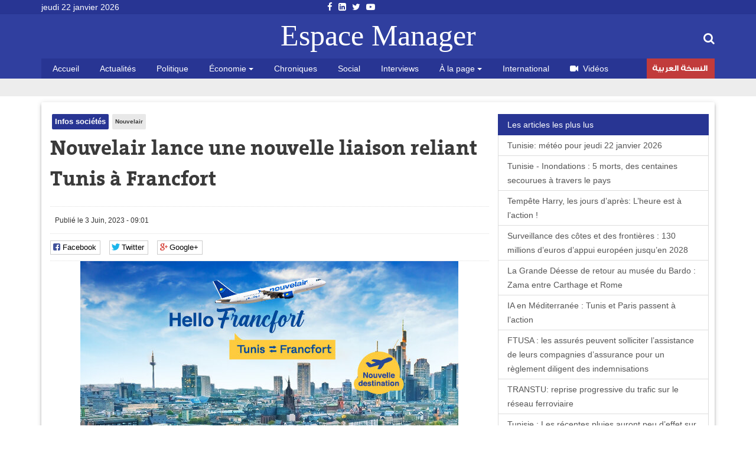

--- FILE ---
content_type: text/html; charset=utf-8
request_url: https://espacemanager.com/nouvelair-lance-une-nouvelle-liaison-reliant-tunis-francfort.html
body_size: 9536
content:
<!DOCTYPE html>
<html lang="fr" dir="ltr">
<head>
<title>Nouvelair lance une nouvelle liaison reliant Tunis à Francfort</title>
<meta http-equiv="Content-Type" content="text/html; charset=utf-8" />
<script src="https://www.google.com/recaptcha/api.js?hl=fr" async="async" defer="defer"></script>
<meta property="og:image" content="https://espacemanager.com/sites/default/files/vignette_cp_tunis_francfurt-fr_1.jpg" />
<link rel="shortcut icon" href="https://espacemanager.com/sites/all/themes/journal/favicon.ico" type="image/vnd.microsoft.icon" />
<meta name="description" content="La première compagnie aérienne Tunisienne privée Nouvelairr continue ses efforts pour renforcer son positionnement et répondre aux besoins de sa clientèle." />
<meta property="og:site_name" content="Espace Manager" />
<meta property="og:type" content="article" />
<meta property="og:url" content="https://espacemanager.com/nouvelair-lance-une-nouvelle-liaison-reliant-tunis-francfort.html" />
<meta property="og:title" content="Nouvelair lance une nouvelle liaison reliant Tunis à Francfort" />
<meta property="og:description" content="La première compagnie aérienne Tunisienne privée Nouvelairr continue ses efforts pour renforcer son positionnement et répondre aux besoins de sa clientèle." />
<meta name="twitter:card" content="summary" />
<meta name="twitter:url" content="https://espacemanager.com/nouvelair-lance-une-nouvelle-liaison-reliant-tunis-francfort.html" />
<meta name="twitter:title" content="Nouvelair lance une nouvelle liaison reliant Tunis à Francfort" />
<meta name="twitter:description" content="La première compagnie aérienne Tunisienne privée Nouvelairr continue ses efforts pour renforcer son positionnement et répondre aux besoins de sa clientèle." />
<meta property="fb:app_id" content="534386089917286" />
<meta property="article:publisher" content="https://www.facebook.com/espacemanager" />
<meta property="og:site_name" content="Espacemanager"/>
<meta property="og:type" content="article"> 
<meta name="viewport" content="width=device-width, initial-scale=1.0">

<style>
@import url("https://espacemanager.com/sites/all/modules/scald/modules/fields/mee/css/editor-global.css?t9a664");
</style>
<style>
@import url("https://espacemanager.com/sites/default/files/honeypot/honeypot.css?t9a664");
</style>
<link type="text/css" rel="stylesheet" href="https://maxcdn.bootstrapcdn.com/font-awesome/4.7.0/css/font-awesome.min.css" media="all" />
<style>
@import url("https://espacemanager.com/sites/all/themes/journal/css/social.css?t9a664");
</style>
<link type="text/css" rel="stylesheet" href="https://cdn.jsdelivr.net/bootstrap/3.3.7/css/bootstrap.min.css" media="all" />
<style>
@import url("https://espacemanager.com/sites/all/themes/journal/css/style.css?t9a664");
</style>
  <!-- HTML5 element support for IE6-8 -->
  <!--[if lt IE 9]>
    <script src="//html5shiv.googlecode.com/svn/trunk/html5.js"></script>
  <![endif]-->
<script src="//code.jquery.com/jquery-3.1.1.min.js"></script>
<script>window.jQuery || document.write("<script src='/sites/all/modules/contrib/jquery_update/replace/jquery/3.1/jquery.min.js'>\x3C/script>")</script>
<script src="https://espacemanager.com/misc/jquery-extend-3.4.0.js?v=3.1.1"></script>
<script src="https://espacemanager.com/misc/jquery-html-prefilter-3.5.0-backport.js?v=3.1.1"></script>
<script src="https://espacemanager.com/misc/jquery.once.js?v=1.2"></script>
<script>var googletag = googletag || {};
googletag.cmd = googletag.cmd || [];
googletag.slots = googletag.slots || {};</script>
<script src="https://www.googletagservices.com/tag/js/gpt.js"></script>
<script src="https://espacemanager.com/misc/drupal.js?t9a664"></script>
<script src="//code.jquery.com/ui/1.10.2/jquery-ui.min.js"></script>
<script>window.jQuery.ui || document.write("<script src='/sites/all/modules/contrib/jquery_update/replace/ui/ui/minified/jquery-ui.min.js'>\x3C/script>")</script>
<script src="https://espacemanager.com/misc/ui/jquery.ui.position-1.13.0-backport.js?v=1.10.2"></script>
<script>googletag.slots["leaderboard"] = googletag.defineSlot("/99361613/Leaderboard", [1000, 300], "dfp-ad-leaderboard")
  .addService(googletag.pubads());</script>
<script src="https://espacemanager.com/sites/all/modules/contrib/jquery_update/replace/ui/external/jquery.cookie.js?v=67fb34f6a866c40d0570"></script>
<script src="https://espacemanager.com/sites/all/modules/contrib/jquery_update/replace/jquery.form/4/jquery.form.min.js?v=4.2.1"></script>
<script>googletag.slots["halfage"] = googletag.defineSlot("/99361613/halfpage", [300, 600], "dfp-ad-halfage")
  .addService(googletag.pubads());</script>
<script>googletag.slots["square"] = googletag.defineSlot("/99361613/Square", [300, 250], "dfp-ad-square")
  .addService(googletag.pubads())
  .set("adsense_ad_types", "text_image");</script>
<script src="https://espacemanager.com/misc/ajax.js?v=7.91"></script>
<script src="https://cdn.jsdelivr.net/bootstrap/3.3.7/js/bootstrap.min.js"></script>
<script>googletag.cmd.push(function() {
  googletag.pubads().enableAsyncRendering();
  googletag.pubads().enableSingleRequest();
  googletag.pubads().collapseEmptyDivs();
});

googletag.enableServices();</script>
<script src="https://espacemanager.com/sites/default/files/languages/fr_afpITPL0DNjuH8sqNpjrwZxx2T81Q3ank2Kix5hHGZw.js?t9a664"></script>
<script src="https://espacemanager.com/sites/all/modules/scald/modules/providers/scald_image/scald_image.js?t9a664"></script>
<script src="https://espacemanager.com/sites/all/modules/contrib/captcha/captcha.js?t9a664"></script>
<script src="https://espacemanager.com/sites/all/modules/custom/devise/js/jquery.currency.js?t9a664"></script>
<script src="https://espacemanager.com/sites/all/modules/custom/devise/js/jquery.currency.localization.en_US.js?t9a664"></script>
<script>jQuery(document).ready(function(){
		  			    var popular = [
        "EUR", "USD", "RUB", "JPY", "GBP","TND",
    ];
		
		  jQuery("#currency-widget").currency({
	         // Popular currenices
        fromPopular: popular,
        // Popular currenices
        toPopular: popular,
			  copyright: false,
			   quantity: 1,
        // Currency exchange from
        from: "EUR",
        // Currency exchange to
        to: "TND",
        // The number of digits after the decimal point
        decimals: 4,
        // Disable loading image
        loadingImage: false,
			  
		  });
		  
		  
		  
		  });</script>
<script src="https://espacemanager.com/sites/all/modules/contrib/search_autocomplete/js/jquery.autocomplete.js?t9a664"></script>
<script src="https://espacemanager.com/misc/textarea.js?v=7.91"></script>
<script src="https://espacemanager.com/sites/all/themes/bootstrap/js/misc/_progress.js?v=7.91"></script>
<script src="https://espacemanager.com/sites/all/modules/contrib/ajax_comments/ajax_comments.js?t9a664"></script>
<script src="https://cdnjs.cloudflare.com/ajax/libs/jquery.lazyloadxt/1.0.5/jquery.lazyloadxt.min.js"></script>
<script src="https://cdnjs.cloudflare.com/ajax/libs/bootstrap-validator/0.4.5/js/bootstrapvalidator.min.js"></script>
<script src="https://espacemanager.com/sites/all/themes/journal/js/custom.js?t9a664"></script>
<script src="https://espacemanager.com/sites/all/themes/journal/js/social.js?t9a664"></script>
<script>jQuery.extend(Drupal.settings, {"basePath":"\/","pathPrefix":"","setHasJsCookie":0,"ajaxPageState":{"theme":"journal","theme_token":"75ngY-kr8Gc26310hvu66vtnAjx1dgK4gT3iPinWHc4","jquery_version":"3.1","js":{"sites\/all\/modules\/addthis\/addthis.js":1,"\/\/code.jquery.com\/jquery-3.1.1.min.js":1,"0":1,"misc\/jquery-extend-3.4.0.js":1,"misc\/jquery-html-prefilter-3.5.0-backport.js":1,"misc\/jquery.once.js":1,"1":1,"https:\/\/www.googletagservices.com\/tag\/js\/gpt.js":1,"misc\/drupal.js":1,"\/\/code.jquery.com\/ui\/1.10.2\/jquery-ui.min.js":1,"2":1,"misc\/ui\/jquery.ui.position-1.13.0-backport.js":1,"3":1,"sites\/all\/modules\/contrib\/jquery_update\/replace\/ui\/external\/jquery.cookie.js":1,"sites\/all\/modules\/contrib\/jquery_update\/replace\/jquery.form\/4\/jquery.form.min.js":1,"4":1,"5":1,"misc\/ajax.js":1,"https:\/\/cdn.jsdelivr.net\/bootstrap\/3.3.7\/js\/bootstrap.min.js":1,"6":1,"public:\/\/languages\/fr_afpITPL0DNjuH8sqNpjrwZxx2T81Q3ank2Kix5hHGZw.js":1,"sites\/all\/modules\/scald\/modules\/providers\/scald_image\/scald_image.js":1,"sites\/all\/modules\/contrib\/captcha\/captcha.js":1,"sites\/all\/modules\/custom\/devise\/js\/jquery.currency.js":1,"sites\/all\/modules\/custom\/devise\/js\/jquery.currency.localization.en_US.js":1,"7":1,"sites\/all\/modules\/contrib\/search_autocomplete\/js\/jquery.autocomplete.js":1,"misc\/textarea.js":1,"sites\/all\/themes\/bootstrap\/js\/misc\/_progress.js":1,"sites\/all\/modules\/contrib\/ajax_comments\/ajax_comments.js":1,"https:\/\/cdnjs.cloudflare.com\/ajax\/libs\/jquery.lazyloadxt\/1.0.5\/jquery.lazyloadxt.min.js":1,"https:\/\/cdnjs.cloudflare.com\/ajax\/libs\/bootstrap-validator\/0.4.5\/js\/bootstrapvalidator.min.js":1,"sites\/all\/themes\/journal\/js\/custom.js":1,"sites\/all\/themes\/journal\/js\/social.js":1},"css":{"sites\/all\/modules\/scald\/modules\/fields\/mee\/css\/editor-global.css":1,"public:\/\/honeypot\/honeypot.css":1,"https:\/\/maxcdn.bootstrapcdn.com\/font-awesome\/4.7.0\/css\/font-awesome.min.css":1,"sites\/all\/themes\/journal\/css\/social.css":1,"https:\/\/cdn.jsdelivr.net\/bootstrap\/3.3.7\/css\/bootstrap.min.css":1,"sites\/all\/themes\/journal\/css\/style.css":1}},"video_filter":{"url":{"ckeditor":"\/video_filter\/dashboard\/ckeditor"},"instructions_url":"\/video_filter\/instructions","modulepath":"sites\/all\/modules\/contrib\/video_filter"},"better_exposed_filters":{"views":{"popular":{"displays":{"populaires":{"filters":[]}}},"frontpage":{"displays":{"fil_actu":{"filters":[]},"block_tags":{"filters":[]},"block_related":{"filters":[]}}}}},"search_autocomplete":{"form3":{"selector":"#edit-search-block-form--2","minChars":"2","max_sug":"10","type":"internal","datas":"https:\/\/espacemanager.com\/search_autocomplete\/autocomplete\/3\/","fid":"3","theme":"minimal","auto_submit":"1","auto_redirect":"1"}},"urlIsAjaxTrusted":{"\/nouvelair-lance-une-nouvelle-liaison-reliant-tunis-francfort.html":true,"\/system\/ajax":true,"\/comment\/reply\/112858":true},"ajax":{"edit-ajax-comments-reply-form-112858-0-0":{"callback":"ajax_comments_submit_js","wrapper":"ajax-comments-reply-form-112858-0-0","method":"replaceWith","effect":"fade","event":"mousedown","keypress":true,"prevent":"click","url":"\/system\/ajax","submit":{"_triggering_element_name":"op","_triggering_element_value":"Enregistrer"}}},"bootstrap":{"anchorsFix":"0","anchorsSmoothScrolling":"0","formHasError":1,"popoverEnabled":1,"popoverOptions":{"animation":1,"html":0,"placement":"right","selector":"","trigger":"click","triggerAutoclose":1,"title":"","content":"","delay":0,"container":"body"},"tooltipEnabled":1,"tooltipOptions":{"animation":1,"html":0,"placement":"auto left","selector":"","trigger":"hover focus","delay":0,"container":"body"}}});</script>
<!-- Global site tag (gtag.js) - Google Analytics -->
<script async src="https://www.googletagmanager.com/gtag/js?id=UA-2748545-1"></script>
<script>
  window.dataLayer = window.dataLayer || [];
  function gtag(){dataLayer.push(arguments);}
  gtag('js', new Date());

  gtag('config', 'UA-2748545-1');
</script>

</head>
<body>
    <div id="page" class="full">
         <header id="header">
      <div class="middle2">
         <div class="row clear">
              <div class="region region-header">
    <section id="block-topheader-topheader" class="block block-topheader clearfix">
        <div class='col-md-3 today'>jeudi 22 janvier 2026</div><div class='col-md-3 social-top'><ul class="social-m"><li class="first leaf"><a href="https://fr-fr.facebook.com/espacemanager/"><i class="fa fa-facebook"></i></a></li>
<li class="leaf"><a href="https://#"><i class="fa fa-linkedin-square"></i></a></li>
<li class="leaf"><a href="https://twitter.com/espacemanager?lang=fr"><i class="fa fa-twitter"></i></a></li>
<li class="last leaf"><a href="https://www.youtube.com/channel/UCu6Tu_RlkABQ9kgDq-hVlQw"><i class="fa fa-youtube-play"></i></a></li>
</ul></div></section>  </div>
		
         </div>
      </div>
      <div class="navbar-inner">
         <div class="row clear mainnav">
                        <div class="logo">
               <a href="/">
                  Espace Manager
               </a>
            </div>
                          <div class="region region-search">
    <section id="moteur" class="troc-search navbar-collapse collapse">
        <form class="form-search content-search form-search content-search" action="/nouvelair-lance-une-nouvelle-liaison-reliant-tunis-francfort.html" method="post" id="search-block-form" accept-charset="UTF-8"><div><div class="search-box">
   
    <div class="input-append"><input title="Indiquer les termes à rechercher" placeholder="Mot clé, ex: loi de finances 2018, Youssef Chahed" class="form-control form-text" type="text" id="edit-search-block-form--2" name="search_block_form" value="" size="15" maxlength="128" /><span class="icon-magnifier search-icon"><i class="fa fa-search" aria-hidden="true"></i></span></div><div class="form-actions form-wrapper form-group" id="edit-actions--2"><button class="element-invisible btn btn-primary form-submit" type="submit" id="edit-submit" name="op" value="Rechercher">Rechercher</button>
</div><input type="hidden" name="form_build_id" value="form-NGrGpX-dcMNy0Eevza6AEaC9ET14B18wihzpG0k8jCw" />
<input type="hidden" name="form_id" value="search_block_form" />
</div>
</div></form></section>  </div>
                          <div class="region region-navigation">
    <nav id="menu" class="main-menu">
<ul class="sf-menu"><li class="first leaf"><a href="/" rel="nofollow" class="accueil">Accueil</a></li>
<li class="leaf"><a href="/actualites.html">Actualités</a></li>
<li class="leaf"><a href="/politique.html">Politique</a></li>
<li class="expanded dropdown"><a href="/economie" class="dropdown-toggle" data-toggle="dropdown">Économie <span class="caret"></span></a><ul class="dropdown-menu"><li class="first leaf"><a href="/finance.html">Finance</a></li>
<li class="leaf"><a href="/infos-societes.html">Infos sociétés</a></li>
<li class="leaf"><a href="/macro.html">Macro</a></li>
<li class="last leaf"><a href="/marketing.html">Marketing</a></li>
</ul></li>
<li class="leaf"><a href="/chroniques.html">Chroniques</a></li>
<li class="leaf"><a href="/social.html">Social</a></li>
<li class="leaf"><a href="/interviews.html">Interviews</a></li>
<li class="expanded dropdown"><a href="http://#" class="dropdown-toggle" data-toggle="dropdown">À la page <span class="caret"></span></a><ul class="dropdown-menu"><li class="first leaf"><a href="/auto.html">Auto</a></li>
<li class="leaf"><a href="/communiques.html">Communiqués</a></li>
<li class="leaf"><a href="/divers.html">Divers</a></li>
<li class="leaf"><a href="/high-tech.html">High Tech</a></li>
<li class="last leaf"><a href="/sport.html">Sport</a></li>
</ul></li>
<li class="leaf"><a href="/international.html">International</a></li>
<li class="leaf"><a href="/videos.html" id="fa fa-video-camera"><i class="fa fa-video-camera"></i>Vidéos</a></li>
<li class="last leaf arabe"><a href="https://ar.espacemanager.com/" target="_blank">النسخة العربية</a></li>
</ul></nav>

  </div>
         </div>
      </div>
   </header>
      <div class="clear">
        <div class="region region-leaderboard">
    <section id="block-dfp-leaderboard" class="block block-dfp clearfix">
        <div id="dfp-ad-leaderboard-wrapper" class="dfp-tag-wrapper">
<div  id="dfp-ad-leaderboard" class="dfp-tag-wrapper">
    <script type="text/javascript">
    googletag.cmd.push(function() {
      googletag.display("dfp-ad-leaderboard");
    });
  </script>
</div>
</div></section>  </div>
         </div>
   <div class="row clear">
            <div class="bannver">
         <div id="dfloatban">
                     </div>
      </div>
            <div class="page-content-articles mdl-shadow mdl-corner">
         <div class="row clearfix page-interne">
                                                    <div class="article_normal col-lg-9 col-md-9 col-sm-12 col-xs-12 no-padding">
   <article>
   
            <div class="">
      <ul class="tags">
	<li class="first-tag"><a href="/infos-societes.html">Infos sociétés</a></li>
			  <li><a href="/nouvelair.html">Nouvelair</a></li>
	</ul></div>
            <div class="">
         <h1 class="tt32">Nouvelair lance une nouvelle liaison reliant Tunis à Francfort</h1>
      </div>
      <div class="clear">
                  <div class="entry-meta">
            <span class="published"><i class="icon-time first-i"></i>Publié le 3 Juin, 2023 - 09:01 </span> 
         </div>
         <div class="meta">
            <div class="social-likes" data-url="https://espacemanager.com/nouvelair-lance-une-nouvelle-liaison-reliant-tunis-francfort.html" data-title="Nouvelair lance une nouvelle liaison reliant Tunis à Francfort">
               <div class="facebook" title="Share link on Facebook">Facebook</div>
               <div class="twitter" data-via="espacemanager" data-related="EM" title="Share link on Twitter">Twitter</div>
	       <div class="plusone" title="Share link on Google+">Google+</div>
            </div>
         </div>
                  <!--div class="pub160">
	    <ins data-revive-zoneid="3" data-revive-ct0="{clickurl_enc}" data-revive-id="4f8c45ad966af6bdb6bf40382fb16e60"></ins>
	    <script async src="//ads.espacemanager.com/www/delivery/asyncjs.php"></script>
         </div>-->
      </div>
      <div class="posts">
                                                                                 <center><img class="img-responsive" data-src="/sites/default/files/vignette_cp_tunis_francfurt-fr_1.jpg" alt="Nouvelair lance une nouvelle liaison reliant Tunis à Francfort" /></center>
                           <div class="field field-name-body field-type-text-with-summary field-label-hidden"><div class="field-items"><div class="field-item even"><p class="rtejustify"> La première compagnie aérienne Tunisienne privée Nouvelairr continue ses efforts pour renforcer son positionnement et répondre aux besoins de sa clientèle.</p>
<p>Dans ce cadre, la compagnie continue l'expansion de son réseau avec le lancement d’une nouvelle ligne reliant Tunis à Francfort.</p>
<p>Ainsi à compter du dimanche 10 septembre, Nouvelair desservira la ville allemande au départ de l’aéroport de Tunis - Carthage à raison de trois fréquences hebdomadaires tous les mercredis, vendredis et dimanches.</p>
<p>Cette nouvelle liaison directe vise à répondre à la demande croissante des voyageurs et à renforcer les liens économiques, culturels et touristiques entre les deux pays.</p>
<p>Il est à rappeler dans ce cadre que Nouvelair dessert Francfort également en partance de Monastir avec un rythme de trois dessertes hebdomadaires et en partance de Djerba à raison de trois dessertes par semaine aussi.</p>
<p>Par ailleurs, la compagnie dessert au total 9 villes sur l’Allemagne : Berlin, Hanover, Düsseldorf, Francfort, Stuttgart, Leipzig, Munich, Munster et Cologne.</p>
<p> </p>
</div></div></div><div class="view view-frontpage view-id-frontpage view-display-id-block_related view-dom-id-70bb60bba2bd5304dd8e524713884aab">
        
  
  
      <div class="view-content">
       <div class="list-group">
  <span class="list-group-item active">
   <i class="icon-paper-clip"></i> articles similaires 
  </span>
<a href="/les-happy-days-de-nouvelair-30-de-reduction-vers-lallemagne-et-la-suisse.html" class="list-group-item">Les Happy Days de nouvelair: 30 % de réduction vers l’Allemagne et la Suisse</a>
<a href="/nouvelair-poursuit-sa-promo-happy-days-et-fait-beneficier-ses-passagers-de-30-de-reduction.html" class="list-group-item">nouvelair poursuit sa promo « Happy Days » et fait bénéficier ses passagers de 30% de réduction </a>
<a href="/accusations-hatives-et-verite-en-attente-ce-que-revele-lincident-de-nice.html" class="list-group-item">Accusations hâtives et vérité en attente: Ce que révèle l’incident de Nice</a>
<a href="/nouvelair-lance-une-nouvelle-ligne-entre-tunis-et-jeddah.html" class="list-group-item">nouvelair lance une nouvelle ligne entre Tunis et Jeddah </a>
<a href="/janvier-magique-de-nouvelair-30-de-reduction-sur-tout-le-reseau.html" class="list-group-item">Janvier magique de nouvelair:  30% de réduction sur tout le réseau*</a>
</div>

 
    </div>
  
  
  
  
  
  
</div>         <div id="comments" class="blog-comment comment-wrapper comment-wrapper-nid-112858">
<h3 class="text-success">Votre commentaire</h3>
    <section class="col-md-7" id="comment-form-wrapper" class="well">
      <form class="comment-form ajax-comments-reply-form-112858-0-0 ajax-comments-form-add" id="ajax-comments-reply-form-112858-0-0" action="/comment/reply/112858" method="post" accept-charset="UTF-8"><div><div class="form-item form-item-name form-type-textfield form-group"> <label class="control-label" for="edit-name">Votre nom</label>
<input class="form-control form-text" type="text" id="edit-name" name="name" value="" size="30" maxlength="60" /></div><input type="hidden" name="form_build_id" value="form-v8Bjy3ugt0PTtVUj2d8k0pfw4LtT-FX6HgcBQWwURrA" />
<input type="hidden" name="form_id" value="comment_node_article_form" />
<input type="hidden" name="honeypot_time" value="1769110306|AKXjtLY2KAglbqfdJ5RGX0aqtai5QmA7p4pZ9lE3v-M" />
<div class="field-type-text field-name-field-adresse-mail field-widget-text-textfield form-wrapper form-group" id="edit-field-adresse-mail"><div id="field-adresse-mail-add-more-wrapper"><div class="form-item form-item-field-adresse-mail-und-0-value form-type-textfield form-group"> <label class="control-label" for="edit-field-adresse-mail-und-0-value">Adresse mail</label>
<input class="text-full form-control form-text" type="text" id="edit-field-adresse-mail-und-0-value" name="field_adresse_mail[und][0][value]" value="" size="60" maxlength="255" /></div></div></div><div class="form-item form-item-subject form-type-textfield form-group"> <label class="control-label" for="edit-subject">Objet</label>
<input class="form-control form-text" type="text" id="edit-subject" name="subject" value="" size="60" maxlength="64" /></div><div class="field-type-text-long field-name-comment-body field-widget-text-textarea form-wrapper form-group" id="edit-comment-body"><div id="comment-body-add-more-wrapper"><div class="form-item form-item-comment-body-und-0-value form-type-textarea form-group"> <label class="control-label" for="edit-comment-body-und-0-value">commentaire <span class="form-required" title="Ce champ est requis.">*</span></label>
<div class="form-textarea-wrapper resizable"><textarea class="text-full form-control form-textarea required" id="edit-comment-body-und-0-value" name="comment_body[und][0][value]" cols="60" rows="5"></textarea></div></div></div></div><div class="captcha"><input type="hidden" name="captcha_sid" value="128" />
<input type="hidden" name="captcha_token" value="1f11f4af48153f82b4c61b6ff521d12f" />
<input type="hidden" name="captcha_response" value="Google no captcha" />
<div class="g-recaptcha" data-sitekey="6LfFoCcTAAAAAA0RH2dh7gD_STa8fetlfd4kjTqy" data-theme="light" data-type="image"></div></div><div class="form-actions form-wrapper form-group" id="edit-actions"><button type="submit" id="edit-ajax-comments-reply-form-112858-0-0" name="op" value="Enregistrer" class="btn btn-success form-submit icon-before"><span class="icon glyphicon glyphicon-ok" aria-hidden="true"></span>
 Enregistrer</button>
</div><div class="url-textfield"><div class="form-item form-item-url form-type-textfield form-group"> <label class="control-label" for="edit-url">Leave this field blank</label>
<input autocomplete="off" class="form-control form-text" type="text" id="edit-url" name="url" value="" size="20" maxlength="128" /></div></div></div></form>    </section>
<section class="col-md-5"><div id="dfp-ad-halfage-wrapper" class="dfp-tag-wrapper">
<div  id="dfp-ad-halfage" class="dfp-tag-wrapper">
    <script type="text/javascript">
    googletag.cmd.push(function() {
      googletag.display("dfp-ad-halfage");
    });
  </script>
</div>
</div></section>
    <ul class="comments">
<div class="ajax-comment-wrapper ajax-comment-dummy-comment" style="display:none"><div class="form-item form-type-item form-group"></div></div></ul>
</div>      </div>
   </article>
</div>
            <div class="col-lg-3 col-md-3 col-sm-12 col-xs-12 sidebar">
		  <div class="region region-pave">
    <section id="block-dfp-square" class="block block-dfp clearfix">
        <div id="dfp-ad-square-wrapper" class="dfp-tag-wrapper">
<div  id="dfp-ad-square" class="dfp-tag-wrapper">
    <script type="text/javascript">
    googletag.cmd.push(function() {
      googletag.display("dfp-ad-square");
    });
  </script>
</div>
</div></section>  </div>
		  <div class="region region-most">
    <section id="block-views-popular-populaires" class="block block-views clearfix">
        <div class="view view-popular view-id-popular view-display-id-populaires view-dom-id-4b3833b85d18d28930f4ffa2a1164ce8">
        
  
  
      <div class="view-content">
      <div class="list-group">
	<span class="list-group-item active">
		<i class="icon-pushpin"></i> Les articles les plus lus
	</span>
			<a href="/tunisie-meteo-pour-jeudi-22-janvier-2026.html" class="list-group-item">Tunisie: météo pour jeudi 22 janvier 2026</a>
			<a href="/tunisie-inondations-5-morts-des-centaines-secourues-travers-le-pays.html" class="list-group-item">Tunisie - Inondations : 5 morts, des centaines secourues à travers le pays</a>
			<a href="/tempete-harry-les-jours-dapres-lheure-est-laction.html" class="list-group-item">Tempête Harry, les jours d’après: L’heure est à l’action !</a>
			<a href="/surveillance-des-cotes-et-des-frontieres-130-millions-deuros-dappui-europeen-jusquen-2028.html-0" class="list-group-item">Surveillance des côtes et des frontières : 130 millions d’euros d’appui européen jusqu’en 2028</a>
			<a href="/la-grande-deesse-de-retour-au-musee-du-bardo-zama-entre-carthage-et-rome.html" class="list-group-item">La Grande Déesse de retour au musée du Bardo : Zama entre Carthage et Rome</a>
			<a href="/ia-en-mediterranee-tunis-et-paris-passent-laction.html" class="list-group-item">IA en Méditerranée : Tunis et Paris passent à l’action</a>
			<a href="/ftusa-les-assures-peuvent-solliciter-lassistance-de-leurs-compagnies-dassurance-pour-un-reglement" class="list-group-item">FTUSA : les assurés peuvent solliciter l’assistance de leurs compagnies d’assurance pour un règlement diligent des indemnisations</a>
			<a href="/transtu-reprise-progressive-du-trafic-sur-le-reseau-ferroviaire.html" class="list-group-item">TRANSTU: reprise progressive du trafic sur le réseau ferroviaire</a>
			<a href="/tunisie-les-recentes-pluies-auront-peu-deffet-sur-le-niveau-des-barrages.html" class="list-group-item">Tunisie : Les récentes pluies auront peu d’effet sur le niveau des barrages</a>
	</div>    </div>
  
  
  
  
  
  
</div></section>  </div>
            </div>
         </div>
      </div>
   </div>
   <footer id="footer">
      <div class="footer-middle">
         <div class="row clearfix">
              <div class="region region-footer">
    <section class="col-lg-2 block-menu-menu-espace-manager">
      <h4>Espace Manager</h4>
      <ul><li class="first leaf"><a href="/qui-sommes-nous.html">Qui sommes-nous ?</a></li>
<li class="leaf"><a href="/">Recever notre newsletter</a></li>
<li class="leaf"><a href="/kitmedia">Publicité</a></li>
<li class="leaf"><a href="/">Contact</a></li>
<li class="last leaf"><a href="/">Index Actualités</a></li>
</ul></section>
<section class="col-lg-10 block-menu-menu-nos-rubriques">
      <h4>Nos rubriques</h4>
      <ul class="nos-rubriques"><li class="first leaf"><a href="/actualites.html">Actualité Tunisie</a></li>
<li class="leaf"><a href="/auto.html">Auto</a></li>
<li class="leaf"><a href="/chroniques.html">Chroniques</a></li>
<li class="leaf"><a href="/communiques.html">Communiqués</a></li>
<li class="leaf"><a href="/divers.html">Divers</a></li>
<li class="leaf"><a href="/finance.html">Finance</a></li>
<li class="leaf"><a href="/high-tech.html">High tech</a></li>
<li class="leaf"><a href="/macro.html">Macro</a></li>
<li class="last leaf"><a href="/sport.html">Sport</a></li>
</ul></section>
  </div>
         </div>
      </div>
      <div class="footer-last">
         <div class="row clearfix">
              <div class="region region-copyright">
    <section id="block-menu-menu-social-icons" class="block block-menu clearfix">
        <ul class="social-m"><li class="first leaf"><a href="https://fr-fr.facebook.com/espacemanager/"><i class="fa fa-facebook"></i></a></li>
<li class="leaf"><a href="https://#"><i class="fa fa-linkedin-square"></i></a></li>
<li class="leaf"><a href="https://twitter.com/espacemanager?lang=fr"><i class="fa fa-twitter"></i></a></li>
<li class="last leaf"><a href="https://www.youtube.com/channel/UCu6Tu_RlkABQ9kgDq-hVlQw"><i class="fa fa-youtube-play"></i></a></li>
</ul></section><section id="block-copyright-copyright" class="block block-copyright clearfix">
        © 2007- 2026 Espace Manager Tous les droits réservés | F5´it with <i class="glyphicon glyphicon-heart"></i></section>  </div>
         </div>
      </div>
   </footer>
</div>
  <script src="https://espacemanager.com/sites/all/modules/addthis/addthis.js?t9a664"></script>
</body>
</html>


--- FILE ---
content_type: text/html; charset=utf-8
request_url: https://www.google.com/recaptcha/api2/anchor?ar=1&k=6LfFoCcTAAAAAA0RH2dh7gD_STa8fetlfd4kjTqy&co=aHR0cHM6Ly9lc3BhY2VtYW5hZ2VyLmNvbTo0NDM.&hl=fr&type=image&v=PoyoqOPhxBO7pBk68S4YbpHZ&theme=light&size=normal&anchor-ms=20000&execute-ms=30000&cb=65pse94avifu
body_size: 49285
content:
<!DOCTYPE HTML><html dir="ltr" lang="fr"><head><meta http-equiv="Content-Type" content="text/html; charset=UTF-8">
<meta http-equiv="X-UA-Compatible" content="IE=edge">
<title>reCAPTCHA</title>
<style type="text/css">
/* cyrillic-ext */
@font-face {
  font-family: 'Roboto';
  font-style: normal;
  font-weight: 400;
  font-stretch: 100%;
  src: url(//fonts.gstatic.com/s/roboto/v48/KFO7CnqEu92Fr1ME7kSn66aGLdTylUAMa3GUBHMdazTgWw.woff2) format('woff2');
  unicode-range: U+0460-052F, U+1C80-1C8A, U+20B4, U+2DE0-2DFF, U+A640-A69F, U+FE2E-FE2F;
}
/* cyrillic */
@font-face {
  font-family: 'Roboto';
  font-style: normal;
  font-weight: 400;
  font-stretch: 100%;
  src: url(//fonts.gstatic.com/s/roboto/v48/KFO7CnqEu92Fr1ME7kSn66aGLdTylUAMa3iUBHMdazTgWw.woff2) format('woff2');
  unicode-range: U+0301, U+0400-045F, U+0490-0491, U+04B0-04B1, U+2116;
}
/* greek-ext */
@font-face {
  font-family: 'Roboto';
  font-style: normal;
  font-weight: 400;
  font-stretch: 100%;
  src: url(//fonts.gstatic.com/s/roboto/v48/KFO7CnqEu92Fr1ME7kSn66aGLdTylUAMa3CUBHMdazTgWw.woff2) format('woff2');
  unicode-range: U+1F00-1FFF;
}
/* greek */
@font-face {
  font-family: 'Roboto';
  font-style: normal;
  font-weight: 400;
  font-stretch: 100%;
  src: url(//fonts.gstatic.com/s/roboto/v48/KFO7CnqEu92Fr1ME7kSn66aGLdTylUAMa3-UBHMdazTgWw.woff2) format('woff2');
  unicode-range: U+0370-0377, U+037A-037F, U+0384-038A, U+038C, U+038E-03A1, U+03A3-03FF;
}
/* math */
@font-face {
  font-family: 'Roboto';
  font-style: normal;
  font-weight: 400;
  font-stretch: 100%;
  src: url(//fonts.gstatic.com/s/roboto/v48/KFO7CnqEu92Fr1ME7kSn66aGLdTylUAMawCUBHMdazTgWw.woff2) format('woff2');
  unicode-range: U+0302-0303, U+0305, U+0307-0308, U+0310, U+0312, U+0315, U+031A, U+0326-0327, U+032C, U+032F-0330, U+0332-0333, U+0338, U+033A, U+0346, U+034D, U+0391-03A1, U+03A3-03A9, U+03B1-03C9, U+03D1, U+03D5-03D6, U+03F0-03F1, U+03F4-03F5, U+2016-2017, U+2034-2038, U+203C, U+2040, U+2043, U+2047, U+2050, U+2057, U+205F, U+2070-2071, U+2074-208E, U+2090-209C, U+20D0-20DC, U+20E1, U+20E5-20EF, U+2100-2112, U+2114-2115, U+2117-2121, U+2123-214F, U+2190, U+2192, U+2194-21AE, U+21B0-21E5, U+21F1-21F2, U+21F4-2211, U+2213-2214, U+2216-22FF, U+2308-230B, U+2310, U+2319, U+231C-2321, U+2336-237A, U+237C, U+2395, U+239B-23B7, U+23D0, U+23DC-23E1, U+2474-2475, U+25AF, U+25B3, U+25B7, U+25BD, U+25C1, U+25CA, U+25CC, U+25FB, U+266D-266F, U+27C0-27FF, U+2900-2AFF, U+2B0E-2B11, U+2B30-2B4C, U+2BFE, U+3030, U+FF5B, U+FF5D, U+1D400-1D7FF, U+1EE00-1EEFF;
}
/* symbols */
@font-face {
  font-family: 'Roboto';
  font-style: normal;
  font-weight: 400;
  font-stretch: 100%;
  src: url(//fonts.gstatic.com/s/roboto/v48/KFO7CnqEu92Fr1ME7kSn66aGLdTylUAMaxKUBHMdazTgWw.woff2) format('woff2');
  unicode-range: U+0001-000C, U+000E-001F, U+007F-009F, U+20DD-20E0, U+20E2-20E4, U+2150-218F, U+2190, U+2192, U+2194-2199, U+21AF, U+21E6-21F0, U+21F3, U+2218-2219, U+2299, U+22C4-22C6, U+2300-243F, U+2440-244A, U+2460-24FF, U+25A0-27BF, U+2800-28FF, U+2921-2922, U+2981, U+29BF, U+29EB, U+2B00-2BFF, U+4DC0-4DFF, U+FFF9-FFFB, U+10140-1018E, U+10190-1019C, U+101A0, U+101D0-101FD, U+102E0-102FB, U+10E60-10E7E, U+1D2C0-1D2D3, U+1D2E0-1D37F, U+1F000-1F0FF, U+1F100-1F1AD, U+1F1E6-1F1FF, U+1F30D-1F30F, U+1F315, U+1F31C, U+1F31E, U+1F320-1F32C, U+1F336, U+1F378, U+1F37D, U+1F382, U+1F393-1F39F, U+1F3A7-1F3A8, U+1F3AC-1F3AF, U+1F3C2, U+1F3C4-1F3C6, U+1F3CA-1F3CE, U+1F3D4-1F3E0, U+1F3ED, U+1F3F1-1F3F3, U+1F3F5-1F3F7, U+1F408, U+1F415, U+1F41F, U+1F426, U+1F43F, U+1F441-1F442, U+1F444, U+1F446-1F449, U+1F44C-1F44E, U+1F453, U+1F46A, U+1F47D, U+1F4A3, U+1F4B0, U+1F4B3, U+1F4B9, U+1F4BB, U+1F4BF, U+1F4C8-1F4CB, U+1F4D6, U+1F4DA, U+1F4DF, U+1F4E3-1F4E6, U+1F4EA-1F4ED, U+1F4F7, U+1F4F9-1F4FB, U+1F4FD-1F4FE, U+1F503, U+1F507-1F50B, U+1F50D, U+1F512-1F513, U+1F53E-1F54A, U+1F54F-1F5FA, U+1F610, U+1F650-1F67F, U+1F687, U+1F68D, U+1F691, U+1F694, U+1F698, U+1F6AD, U+1F6B2, U+1F6B9-1F6BA, U+1F6BC, U+1F6C6-1F6CF, U+1F6D3-1F6D7, U+1F6E0-1F6EA, U+1F6F0-1F6F3, U+1F6F7-1F6FC, U+1F700-1F7FF, U+1F800-1F80B, U+1F810-1F847, U+1F850-1F859, U+1F860-1F887, U+1F890-1F8AD, U+1F8B0-1F8BB, U+1F8C0-1F8C1, U+1F900-1F90B, U+1F93B, U+1F946, U+1F984, U+1F996, U+1F9E9, U+1FA00-1FA6F, U+1FA70-1FA7C, U+1FA80-1FA89, U+1FA8F-1FAC6, U+1FACE-1FADC, U+1FADF-1FAE9, U+1FAF0-1FAF8, U+1FB00-1FBFF;
}
/* vietnamese */
@font-face {
  font-family: 'Roboto';
  font-style: normal;
  font-weight: 400;
  font-stretch: 100%;
  src: url(//fonts.gstatic.com/s/roboto/v48/KFO7CnqEu92Fr1ME7kSn66aGLdTylUAMa3OUBHMdazTgWw.woff2) format('woff2');
  unicode-range: U+0102-0103, U+0110-0111, U+0128-0129, U+0168-0169, U+01A0-01A1, U+01AF-01B0, U+0300-0301, U+0303-0304, U+0308-0309, U+0323, U+0329, U+1EA0-1EF9, U+20AB;
}
/* latin-ext */
@font-face {
  font-family: 'Roboto';
  font-style: normal;
  font-weight: 400;
  font-stretch: 100%;
  src: url(//fonts.gstatic.com/s/roboto/v48/KFO7CnqEu92Fr1ME7kSn66aGLdTylUAMa3KUBHMdazTgWw.woff2) format('woff2');
  unicode-range: U+0100-02BA, U+02BD-02C5, U+02C7-02CC, U+02CE-02D7, U+02DD-02FF, U+0304, U+0308, U+0329, U+1D00-1DBF, U+1E00-1E9F, U+1EF2-1EFF, U+2020, U+20A0-20AB, U+20AD-20C0, U+2113, U+2C60-2C7F, U+A720-A7FF;
}
/* latin */
@font-face {
  font-family: 'Roboto';
  font-style: normal;
  font-weight: 400;
  font-stretch: 100%;
  src: url(//fonts.gstatic.com/s/roboto/v48/KFO7CnqEu92Fr1ME7kSn66aGLdTylUAMa3yUBHMdazQ.woff2) format('woff2');
  unicode-range: U+0000-00FF, U+0131, U+0152-0153, U+02BB-02BC, U+02C6, U+02DA, U+02DC, U+0304, U+0308, U+0329, U+2000-206F, U+20AC, U+2122, U+2191, U+2193, U+2212, U+2215, U+FEFF, U+FFFD;
}
/* cyrillic-ext */
@font-face {
  font-family: 'Roboto';
  font-style: normal;
  font-weight: 500;
  font-stretch: 100%;
  src: url(//fonts.gstatic.com/s/roboto/v48/KFO7CnqEu92Fr1ME7kSn66aGLdTylUAMa3GUBHMdazTgWw.woff2) format('woff2');
  unicode-range: U+0460-052F, U+1C80-1C8A, U+20B4, U+2DE0-2DFF, U+A640-A69F, U+FE2E-FE2F;
}
/* cyrillic */
@font-face {
  font-family: 'Roboto';
  font-style: normal;
  font-weight: 500;
  font-stretch: 100%;
  src: url(//fonts.gstatic.com/s/roboto/v48/KFO7CnqEu92Fr1ME7kSn66aGLdTylUAMa3iUBHMdazTgWw.woff2) format('woff2');
  unicode-range: U+0301, U+0400-045F, U+0490-0491, U+04B0-04B1, U+2116;
}
/* greek-ext */
@font-face {
  font-family: 'Roboto';
  font-style: normal;
  font-weight: 500;
  font-stretch: 100%;
  src: url(//fonts.gstatic.com/s/roboto/v48/KFO7CnqEu92Fr1ME7kSn66aGLdTylUAMa3CUBHMdazTgWw.woff2) format('woff2');
  unicode-range: U+1F00-1FFF;
}
/* greek */
@font-face {
  font-family: 'Roboto';
  font-style: normal;
  font-weight: 500;
  font-stretch: 100%;
  src: url(//fonts.gstatic.com/s/roboto/v48/KFO7CnqEu92Fr1ME7kSn66aGLdTylUAMa3-UBHMdazTgWw.woff2) format('woff2');
  unicode-range: U+0370-0377, U+037A-037F, U+0384-038A, U+038C, U+038E-03A1, U+03A3-03FF;
}
/* math */
@font-face {
  font-family: 'Roboto';
  font-style: normal;
  font-weight: 500;
  font-stretch: 100%;
  src: url(//fonts.gstatic.com/s/roboto/v48/KFO7CnqEu92Fr1ME7kSn66aGLdTylUAMawCUBHMdazTgWw.woff2) format('woff2');
  unicode-range: U+0302-0303, U+0305, U+0307-0308, U+0310, U+0312, U+0315, U+031A, U+0326-0327, U+032C, U+032F-0330, U+0332-0333, U+0338, U+033A, U+0346, U+034D, U+0391-03A1, U+03A3-03A9, U+03B1-03C9, U+03D1, U+03D5-03D6, U+03F0-03F1, U+03F4-03F5, U+2016-2017, U+2034-2038, U+203C, U+2040, U+2043, U+2047, U+2050, U+2057, U+205F, U+2070-2071, U+2074-208E, U+2090-209C, U+20D0-20DC, U+20E1, U+20E5-20EF, U+2100-2112, U+2114-2115, U+2117-2121, U+2123-214F, U+2190, U+2192, U+2194-21AE, U+21B0-21E5, U+21F1-21F2, U+21F4-2211, U+2213-2214, U+2216-22FF, U+2308-230B, U+2310, U+2319, U+231C-2321, U+2336-237A, U+237C, U+2395, U+239B-23B7, U+23D0, U+23DC-23E1, U+2474-2475, U+25AF, U+25B3, U+25B7, U+25BD, U+25C1, U+25CA, U+25CC, U+25FB, U+266D-266F, U+27C0-27FF, U+2900-2AFF, U+2B0E-2B11, U+2B30-2B4C, U+2BFE, U+3030, U+FF5B, U+FF5D, U+1D400-1D7FF, U+1EE00-1EEFF;
}
/* symbols */
@font-face {
  font-family: 'Roboto';
  font-style: normal;
  font-weight: 500;
  font-stretch: 100%;
  src: url(//fonts.gstatic.com/s/roboto/v48/KFO7CnqEu92Fr1ME7kSn66aGLdTylUAMaxKUBHMdazTgWw.woff2) format('woff2');
  unicode-range: U+0001-000C, U+000E-001F, U+007F-009F, U+20DD-20E0, U+20E2-20E4, U+2150-218F, U+2190, U+2192, U+2194-2199, U+21AF, U+21E6-21F0, U+21F3, U+2218-2219, U+2299, U+22C4-22C6, U+2300-243F, U+2440-244A, U+2460-24FF, U+25A0-27BF, U+2800-28FF, U+2921-2922, U+2981, U+29BF, U+29EB, U+2B00-2BFF, U+4DC0-4DFF, U+FFF9-FFFB, U+10140-1018E, U+10190-1019C, U+101A0, U+101D0-101FD, U+102E0-102FB, U+10E60-10E7E, U+1D2C0-1D2D3, U+1D2E0-1D37F, U+1F000-1F0FF, U+1F100-1F1AD, U+1F1E6-1F1FF, U+1F30D-1F30F, U+1F315, U+1F31C, U+1F31E, U+1F320-1F32C, U+1F336, U+1F378, U+1F37D, U+1F382, U+1F393-1F39F, U+1F3A7-1F3A8, U+1F3AC-1F3AF, U+1F3C2, U+1F3C4-1F3C6, U+1F3CA-1F3CE, U+1F3D4-1F3E0, U+1F3ED, U+1F3F1-1F3F3, U+1F3F5-1F3F7, U+1F408, U+1F415, U+1F41F, U+1F426, U+1F43F, U+1F441-1F442, U+1F444, U+1F446-1F449, U+1F44C-1F44E, U+1F453, U+1F46A, U+1F47D, U+1F4A3, U+1F4B0, U+1F4B3, U+1F4B9, U+1F4BB, U+1F4BF, U+1F4C8-1F4CB, U+1F4D6, U+1F4DA, U+1F4DF, U+1F4E3-1F4E6, U+1F4EA-1F4ED, U+1F4F7, U+1F4F9-1F4FB, U+1F4FD-1F4FE, U+1F503, U+1F507-1F50B, U+1F50D, U+1F512-1F513, U+1F53E-1F54A, U+1F54F-1F5FA, U+1F610, U+1F650-1F67F, U+1F687, U+1F68D, U+1F691, U+1F694, U+1F698, U+1F6AD, U+1F6B2, U+1F6B9-1F6BA, U+1F6BC, U+1F6C6-1F6CF, U+1F6D3-1F6D7, U+1F6E0-1F6EA, U+1F6F0-1F6F3, U+1F6F7-1F6FC, U+1F700-1F7FF, U+1F800-1F80B, U+1F810-1F847, U+1F850-1F859, U+1F860-1F887, U+1F890-1F8AD, U+1F8B0-1F8BB, U+1F8C0-1F8C1, U+1F900-1F90B, U+1F93B, U+1F946, U+1F984, U+1F996, U+1F9E9, U+1FA00-1FA6F, U+1FA70-1FA7C, U+1FA80-1FA89, U+1FA8F-1FAC6, U+1FACE-1FADC, U+1FADF-1FAE9, U+1FAF0-1FAF8, U+1FB00-1FBFF;
}
/* vietnamese */
@font-face {
  font-family: 'Roboto';
  font-style: normal;
  font-weight: 500;
  font-stretch: 100%;
  src: url(//fonts.gstatic.com/s/roboto/v48/KFO7CnqEu92Fr1ME7kSn66aGLdTylUAMa3OUBHMdazTgWw.woff2) format('woff2');
  unicode-range: U+0102-0103, U+0110-0111, U+0128-0129, U+0168-0169, U+01A0-01A1, U+01AF-01B0, U+0300-0301, U+0303-0304, U+0308-0309, U+0323, U+0329, U+1EA0-1EF9, U+20AB;
}
/* latin-ext */
@font-face {
  font-family: 'Roboto';
  font-style: normal;
  font-weight: 500;
  font-stretch: 100%;
  src: url(//fonts.gstatic.com/s/roboto/v48/KFO7CnqEu92Fr1ME7kSn66aGLdTylUAMa3KUBHMdazTgWw.woff2) format('woff2');
  unicode-range: U+0100-02BA, U+02BD-02C5, U+02C7-02CC, U+02CE-02D7, U+02DD-02FF, U+0304, U+0308, U+0329, U+1D00-1DBF, U+1E00-1E9F, U+1EF2-1EFF, U+2020, U+20A0-20AB, U+20AD-20C0, U+2113, U+2C60-2C7F, U+A720-A7FF;
}
/* latin */
@font-face {
  font-family: 'Roboto';
  font-style: normal;
  font-weight: 500;
  font-stretch: 100%;
  src: url(//fonts.gstatic.com/s/roboto/v48/KFO7CnqEu92Fr1ME7kSn66aGLdTylUAMa3yUBHMdazQ.woff2) format('woff2');
  unicode-range: U+0000-00FF, U+0131, U+0152-0153, U+02BB-02BC, U+02C6, U+02DA, U+02DC, U+0304, U+0308, U+0329, U+2000-206F, U+20AC, U+2122, U+2191, U+2193, U+2212, U+2215, U+FEFF, U+FFFD;
}
/* cyrillic-ext */
@font-face {
  font-family: 'Roboto';
  font-style: normal;
  font-weight: 900;
  font-stretch: 100%;
  src: url(//fonts.gstatic.com/s/roboto/v48/KFO7CnqEu92Fr1ME7kSn66aGLdTylUAMa3GUBHMdazTgWw.woff2) format('woff2');
  unicode-range: U+0460-052F, U+1C80-1C8A, U+20B4, U+2DE0-2DFF, U+A640-A69F, U+FE2E-FE2F;
}
/* cyrillic */
@font-face {
  font-family: 'Roboto';
  font-style: normal;
  font-weight: 900;
  font-stretch: 100%;
  src: url(//fonts.gstatic.com/s/roboto/v48/KFO7CnqEu92Fr1ME7kSn66aGLdTylUAMa3iUBHMdazTgWw.woff2) format('woff2');
  unicode-range: U+0301, U+0400-045F, U+0490-0491, U+04B0-04B1, U+2116;
}
/* greek-ext */
@font-face {
  font-family: 'Roboto';
  font-style: normal;
  font-weight: 900;
  font-stretch: 100%;
  src: url(//fonts.gstatic.com/s/roboto/v48/KFO7CnqEu92Fr1ME7kSn66aGLdTylUAMa3CUBHMdazTgWw.woff2) format('woff2');
  unicode-range: U+1F00-1FFF;
}
/* greek */
@font-face {
  font-family: 'Roboto';
  font-style: normal;
  font-weight: 900;
  font-stretch: 100%;
  src: url(//fonts.gstatic.com/s/roboto/v48/KFO7CnqEu92Fr1ME7kSn66aGLdTylUAMa3-UBHMdazTgWw.woff2) format('woff2');
  unicode-range: U+0370-0377, U+037A-037F, U+0384-038A, U+038C, U+038E-03A1, U+03A3-03FF;
}
/* math */
@font-face {
  font-family: 'Roboto';
  font-style: normal;
  font-weight: 900;
  font-stretch: 100%;
  src: url(//fonts.gstatic.com/s/roboto/v48/KFO7CnqEu92Fr1ME7kSn66aGLdTylUAMawCUBHMdazTgWw.woff2) format('woff2');
  unicode-range: U+0302-0303, U+0305, U+0307-0308, U+0310, U+0312, U+0315, U+031A, U+0326-0327, U+032C, U+032F-0330, U+0332-0333, U+0338, U+033A, U+0346, U+034D, U+0391-03A1, U+03A3-03A9, U+03B1-03C9, U+03D1, U+03D5-03D6, U+03F0-03F1, U+03F4-03F5, U+2016-2017, U+2034-2038, U+203C, U+2040, U+2043, U+2047, U+2050, U+2057, U+205F, U+2070-2071, U+2074-208E, U+2090-209C, U+20D0-20DC, U+20E1, U+20E5-20EF, U+2100-2112, U+2114-2115, U+2117-2121, U+2123-214F, U+2190, U+2192, U+2194-21AE, U+21B0-21E5, U+21F1-21F2, U+21F4-2211, U+2213-2214, U+2216-22FF, U+2308-230B, U+2310, U+2319, U+231C-2321, U+2336-237A, U+237C, U+2395, U+239B-23B7, U+23D0, U+23DC-23E1, U+2474-2475, U+25AF, U+25B3, U+25B7, U+25BD, U+25C1, U+25CA, U+25CC, U+25FB, U+266D-266F, U+27C0-27FF, U+2900-2AFF, U+2B0E-2B11, U+2B30-2B4C, U+2BFE, U+3030, U+FF5B, U+FF5D, U+1D400-1D7FF, U+1EE00-1EEFF;
}
/* symbols */
@font-face {
  font-family: 'Roboto';
  font-style: normal;
  font-weight: 900;
  font-stretch: 100%;
  src: url(//fonts.gstatic.com/s/roboto/v48/KFO7CnqEu92Fr1ME7kSn66aGLdTylUAMaxKUBHMdazTgWw.woff2) format('woff2');
  unicode-range: U+0001-000C, U+000E-001F, U+007F-009F, U+20DD-20E0, U+20E2-20E4, U+2150-218F, U+2190, U+2192, U+2194-2199, U+21AF, U+21E6-21F0, U+21F3, U+2218-2219, U+2299, U+22C4-22C6, U+2300-243F, U+2440-244A, U+2460-24FF, U+25A0-27BF, U+2800-28FF, U+2921-2922, U+2981, U+29BF, U+29EB, U+2B00-2BFF, U+4DC0-4DFF, U+FFF9-FFFB, U+10140-1018E, U+10190-1019C, U+101A0, U+101D0-101FD, U+102E0-102FB, U+10E60-10E7E, U+1D2C0-1D2D3, U+1D2E0-1D37F, U+1F000-1F0FF, U+1F100-1F1AD, U+1F1E6-1F1FF, U+1F30D-1F30F, U+1F315, U+1F31C, U+1F31E, U+1F320-1F32C, U+1F336, U+1F378, U+1F37D, U+1F382, U+1F393-1F39F, U+1F3A7-1F3A8, U+1F3AC-1F3AF, U+1F3C2, U+1F3C4-1F3C6, U+1F3CA-1F3CE, U+1F3D4-1F3E0, U+1F3ED, U+1F3F1-1F3F3, U+1F3F5-1F3F7, U+1F408, U+1F415, U+1F41F, U+1F426, U+1F43F, U+1F441-1F442, U+1F444, U+1F446-1F449, U+1F44C-1F44E, U+1F453, U+1F46A, U+1F47D, U+1F4A3, U+1F4B0, U+1F4B3, U+1F4B9, U+1F4BB, U+1F4BF, U+1F4C8-1F4CB, U+1F4D6, U+1F4DA, U+1F4DF, U+1F4E3-1F4E6, U+1F4EA-1F4ED, U+1F4F7, U+1F4F9-1F4FB, U+1F4FD-1F4FE, U+1F503, U+1F507-1F50B, U+1F50D, U+1F512-1F513, U+1F53E-1F54A, U+1F54F-1F5FA, U+1F610, U+1F650-1F67F, U+1F687, U+1F68D, U+1F691, U+1F694, U+1F698, U+1F6AD, U+1F6B2, U+1F6B9-1F6BA, U+1F6BC, U+1F6C6-1F6CF, U+1F6D3-1F6D7, U+1F6E0-1F6EA, U+1F6F0-1F6F3, U+1F6F7-1F6FC, U+1F700-1F7FF, U+1F800-1F80B, U+1F810-1F847, U+1F850-1F859, U+1F860-1F887, U+1F890-1F8AD, U+1F8B0-1F8BB, U+1F8C0-1F8C1, U+1F900-1F90B, U+1F93B, U+1F946, U+1F984, U+1F996, U+1F9E9, U+1FA00-1FA6F, U+1FA70-1FA7C, U+1FA80-1FA89, U+1FA8F-1FAC6, U+1FACE-1FADC, U+1FADF-1FAE9, U+1FAF0-1FAF8, U+1FB00-1FBFF;
}
/* vietnamese */
@font-face {
  font-family: 'Roboto';
  font-style: normal;
  font-weight: 900;
  font-stretch: 100%;
  src: url(//fonts.gstatic.com/s/roboto/v48/KFO7CnqEu92Fr1ME7kSn66aGLdTylUAMa3OUBHMdazTgWw.woff2) format('woff2');
  unicode-range: U+0102-0103, U+0110-0111, U+0128-0129, U+0168-0169, U+01A0-01A1, U+01AF-01B0, U+0300-0301, U+0303-0304, U+0308-0309, U+0323, U+0329, U+1EA0-1EF9, U+20AB;
}
/* latin-ext */
@font-face {
  font-family: 'Roboto';
  font-style: normal;
  font-weight: 900;
  font-stretch: 100%;
  src: url(//fonts.gstatic.com/s/roboto/v48/KFO7CnqEu92Fr1ME7kSn66aGLdTylUAMa3KUBHMdazTgWw.woff2) format('woff2');
  unicode-range: U+0100-02BA, U+02BD-02C5, U+02C7-02CC, U+02CE-02D7, U+02DD-02FF, U+0304, U+0308, U+0329, U+1D00-1DBF, U+1E00-1E9F, U+1EF2-1EFF, U+2020, U+20A0-20AB, U+20AD-20C0, U+2113, U+2C60-2C7F, U+A720-A7FF;
}
/* latin */
@font-face {
  font-family: 'Roboto';
  font-style: normal;
  font-weight: 900;
  font-stretch: 100%;
  src: url(//fonts.gstatic.com/s/roboto/v48/KFO7CnqEu92Fr1ME7kSn66aGLdTylUAMa3yUBHMdazQ.woff2) format('woff2');
  unicode-range: U+0000-00FF, U+0131, U+0152-0153, U+02BB-02BC, U+02C6, U+02DA, U+02DC, U+0304, U+0308, U+0329, U+2000-206F, U+20AC, U+2122, U+2191, U+2193, U+2212, U+2215, U+FEFF, U+FFFD;
}

</style>
<link rel="stylesheet" type="text/css" href="https://www.gstatic.com/recaptcha/releases/PoyoqOPhxBO7pBk68S4YbpHZ/styles__ltr.css">
<script nonce="vA6i_0YtT7CyTFYTglR3Nw" type="text/javascript">window['__recaptcha_api'] = 'https://www.google.com/recaptcha/api2/';</script>
<script type="text/javascript" src="https://www.gstatic.com/recaptcha/releases/PoyoqOPhxBO7pBk68S4YbpHZ/recaptcha__fr.js" nonce="vA6i_0YtT7CyTFYTglR3Nw">
      
    </script></head>
<body><div id="rc-anchor-alert" class="rc-anchor-alert"></div>
<input type="hidden" id="recaptcha-token" value="[base64]">
<script type="text/javascript" nonce="vA6i_0YtT7CyTFYTglR3Nw">
      recaptcha.anchor.Main.init("[\x22ainput\x22,[\x22bgdata\x22,\x22\x22,\[base64]/[base64]/[base64]/[base64]/[base64]/[base64]/KGcoTywyNTMsTy5PKSxVRyhPLEMpKTpnKE8sMjUzLEMpLE8pKSxsKSksTykpfSxieT1mdW5jdGlvbihDLE8sdSxsKXtmb3IobD0odT1SKEMpLDApO08+MDtPLS0pbD1sPDw4fFooQyk7ZyhDLHUsbCl9LFVHPWZ1bmN0aW9uKEMsTyl7Qy5pLmxlbmd0aD4xMDQ/[base64]/[base64]/[base64]/[base64]/[base64]/[base64]/[base64]\\u003d\x22,\[base64]\\u003d\\u003d\x22,\x22w4/ChhXDuFIXMsO/wqt5VsO/w6PDksKpwqtEK30DwrXClMOWbjRmVjHCvD4fY8OMW8KcKXl5w7rDswjDk8K4fcOSYMKnNcOzcMKMJ8ORwr1JwpxDMADDgA0ZKGnDhgHDvgEtwp8uASVXRTUMDxfCvsKpUMOPCsKuw5zDoS/ChgzDrMOKwrjDl2xEw4TCgcO7w4QINMKeZsObwrXCoDzClSTDhD8tdMK1YGzDjQ5/I8Kiw6kSw5ZyecK6WjIgw5rCvit1byAnw4PDhsKWHy/[base64]/[base64]/Cr8K3Cm8nwrPCksOIAMKwQcK5wpbCssOvw5dKY14YVcOYcA9VFXI9w4DCmsKecG5DYHpsC8KIwqprw4NJw6sVwowJw73CkmofW8Ouw44oYMOawr/DrT0Qw6/DomfClMKmQRvCl8OAYys7w4RbwoNZw6BvW8KWVcOSIXrChcOPEMK1dQQDfcOBwoMtw6dxGcK6QlAfw4DCtEYHKcKWBn7DrGnDisKuw7fCnWFdeMK7M8KPPCnDqMOKKQbCkMOPS0rCo8KVXUfDpsKiPyXCgg/DgyTChi3DiVfDgw81wprCk8OdUcKfw5QzwpBDwrTCnsKVN1VzNQ11wp/DkMKgw7tTwpLCmU7DhwULKGjCnsK9cU/Do8KzJ1zDr8K7blvDhRTDmsO4EQPCuBnDsMKdwqtQaMO2KQh9w5lhwp/CmcKRw6ExHyIYw5jDrcKoG8OnwqzCj8OOw4VxwpoUPRBvGi3DuMK5e0LDicO1wpnChlzCijvCisKqD8Klw4l0woXCp2xFYVYtw7bCvD/[base64]/Cvw8MUsOUw57CgMKcwrEVw5JWwqVHwonDu8O4bMKzEcOHw4c6wrhjK8KBIXQWw7rCtSAQw5/CqysuwrrDilbDgFQSw6rCjcO4woNRGhvDusOXwrgfCcKEQ8O9w7RSIsOuDFY7cXLDvsKLVsOfPcOuGCxbFcODMMKZBmA2MH3DtsOswodFUMO8HWdSDTF+w7rCvsK0C1zDkzbDrh7DrCLCmsKNwoc2C8OxwrvCjRLCt8K+VSzDk0oFdCBWVcKpMcKPBx/DvSMFw4ZZV3fDvsOuw6jDkMOpfi5Zw7zDn0gRRgfCjcOnwrjCl8Ojwp3DncKxw4/CgsO9w59wMGfCs8KsaEh5JMK/[base64]/[base64]/CsQzCocOCeAHDglZYw6PCrBUgw43DkMKsw4LDhBnCn8ONw690w4DDgVjCj8KQASN6w7fDoDjDn8KoU8OJTcKzMjrCmXpDVsOJUMOFBjDCvMOgw6lKHXnDvG4eRMK/w4nDqsKDA8OIAMO6L8Kew5jCuUPDkA7Dp8KIVMOjwpZywp3DsU1gXWrCvCXDpXcMZ1VrwqrDvHDCmsOIPj/CkcKFYcOBUsKkMljCi8KiwonDsMKXDDDCoHLDsHM6w4XCv8KRw7bCmcKgw6ZQRx3DucKewpVsEcOuw7rDkwHDhsOFwpTDp2RbZcO1wrcdIcKnwqLCsFczNEzDvW4cw7nDnsKLw7A8Rj7Cti52w5/Cn34dHmzDk0tKdcOIwolmBcOYSiZRw5vCusK0w5PDrcOmw7TDp2PDh8Ovwr3Ck1fDl8Klw63CjsKYw6hYDCDDlcKOw6XDrsOqDxc2IUvDjsOlw7oUccO2UcOVw7BXU8K9w4AmwrbCu8O+w7fDo8KdwojCpV/DkznCjQXDmsKlYMKbQcKxfMOzwrfDtcOxAkPCh0JvwrAEwpMEw7zCh8K/wolzwrDCiE8DLUoZwrxsw4fDmB/DpWRxwrPDow5qMgHDtU9Ww7DClw3DmsO2HzBJNcOAw4fCpcKTw70tMMKpw7TCuwXCvynDinQ6wrxHeV44w6ZNwqwfw4YzPMKIRwfDisOnYgfDqG3CllnCo8OnaHduw5vCoMOmCzzDn8KoH8KKwpIMLsO7w4EtGyJ5cVIgwovCmcK2ZMO4wrnCjsOZJMO/wrFRMcORU0TCu0LCrWDCisKow4/DmwIKw5YaMcOAbMK/EsKuDsKZcDXDhcOOwpM6MDLDgARsw6jCkAFVw4xta1dOw5gtw7pcw6zCh8OfUsKUDG0Rw6QqS8KGwpDDh8K8c2LClT4Iw55twpvDnMOsH3PDicOHcUPDtcKFwrDCrsO/w5zCqcKDasOmA3XDssOOL8KTwowyRiTDncOUwq19S8K3wo3ChgANbsK9Y8KUwoTDscKlVTvCvMK/B8Klw6vDmA3CnRnDgcO9LQQEwofDvcOJagEzw4dNwoV9F8OiwoJ2KsKDwr/DvDvCoSwMGcKiw4PCsCBVw4vCuSFDw6Nvw6kUw4YvKnrDsxPCm1jDtcOiYcO7P8Ksw5rCmcKFw6UwwpXDjcKzE8Ovw6p0w7VxHhk7IUc6wqbCrcKvPwHDmcKgeMKqBcKoFHLCpcONwoTDtkgUWibCisK6WcOOwpEIYizDp254wpnDpRDCgX/[base64]/DrsKeJcKtw6PCpsKOw5Iew4crw60sw4ApwrjDi3Fqw6LDh8OXTXVKw6AfwrBlw4EZw7MZI8KOwrrCsQJ0CMKBGMO5w6TDocK/BQXChkHCp8OZRcKaeFfDo8K+wr3DusOCYX/DtUY3w6Aew5HChHlvwo4+ZwTDk8KNIMO4wp7ClRB9wqQFCzTClCTClFwHGsOcPQLDtBvDi0fDm8KPbcK6V2jCjsOODQIgXMKxWXbCiMKtTsOcTcOuw7VIcAjDvMKADsOVFsOYwqTCs8KuwobDrkvCu0EEIsOBSE/DmsKkwokkwo/Ch8KeworCpCBQwpsVw6DCkBnDjSV1RAxCEMKNw5/Dl8KlL8K3SMOOUsOOVCptXzlrEMKQwpNqWAXDuMKhwrrCmnglw6rCqkhLJMK7QCzDkMODw7nDmsO+Wys8H8KSWU3CtxETw6XCh8KRCcKLw5DDtTvDpU/DqkvDlF3CvsO4w7fCpsKrw4IJw73DqxDDg8OiAy1/w6UlwozDssO1wqvCscOswot6wrPDscK7NW7ChnnCiX0oDsOXTMKGRntePlXDk2UpwqQRwqjDmRU8wqFuwohiPi3CrcKKw57DocKTb8OiTMKJVXXDo3TChGvCi8KPNljCvMKWNx8nwofChUbCvsKHwr/[base64]/[base64]/Cn8KFKXbDjcKQwq4nOcO6w5XDhV55woUyJSV/wpRew6bDqsONRhcrw7Bww77DqcKgO8Khwopew4otBcORwoomwoPDtDN3CjQ2wpUVw6PDmMKAw7DCkXFaw7Zsw4zDjRbDhcOPwrhDfMOHMGXCgG8pWknDjMOuM8Khw7dpAUDCpwBObsOkw7HCpsOZw5jCq8KBwobCg8OAMA7CksK1csKgwobCrRwFIcO0w5/[base64]/CrcOawqc0WEksw5jCixjDlGFUDF81w4TCpxxjdmFYATHCogNuw6DCvw/DgmnDo8OjwoDCm1dhwo5gccKsw4bDn8KKw5DDv28uwqpYw6/CmcOBBEggw5fDuMOawpzDhAnCiMO3fAxYwqcgRFA9wp3CnScSw6Zow78EVMKYfFcgwp54AMO2w5shJMKIwp7Dm8Ocw5NIw6jCgcOUZsK3w5TDucOsC8ONVsKLw6cVwpjDnBpKDwrCgRIROTfDlMKRwqLDicOSwofChcOiwoXCog1zw7fDnMK5w7zDszFWHMOjZxAmTD/DuR7Dq2vCiMKDdsOVawEQJMONw6l7SsOID8Kvwr4MNcOJwpjDpcKLwo0MYHoCUnMQwpXDoyomPsKecHXDpsOAW3TDqTTCvMOAw7w+w5/[base64]/ShJuw6sSw6tIJMKOYgHCn8OQwrXCsAY8O8OHwqw9w5MresKIBMOlwrVmI1kVG8KwwrTDsjDDhi48wpdIw7LCqMKaw5FKeBTCpXthwpEhwr/DrsO7PWQiw67Ckk83Wwokw6rCncKKU8OGwpXDuMO6wrTCrMKTw6AQw4ZlMzxRc8Ocwp3CpAUtw4nDhsKLQ8KhwpnDg8KKwrbCscOUw6LDisO2wpXCpRnDgmvCiMKSwo8kW8OQwpgDHFPDvydaMD/DusOhasOJUcOvw4/[base64]/wrTCrcK9w5/DpkwIwqs7HXXDv8OpwoFbwrpywoI9wr/[base64]/[base64]/DpcKCGSjDlsOhw5/CkMOSw6zClcKxwpUSw54/wp1POh5Rw6I7woctwpTDnjXCiF9OJSZXwovCiwMow4/[base64]/[base64]/[base64]/DuFgUwqnDvsKQw7hBWcKMJhbChMO5SgDDnhRKw5J2wqwwGyvCmXBiw4jCm8KYwoINw5AKwqTCl0VDW8K2wq47wqN8wqEnMgrCqEjDqAVqw7/DgsKOw6rCplkuwrhpDCnDoDnDqMK2V8OcwprCgTLCssOMwrlwwqQNwrYxCHbCgl41JMO7wr0eRUvDt8Olwrhew7t/C8KLKMO+DQFsw7VGwrhNwr1Uw6sDwpIaw7XDo8ORC8OOXcKDwopoRMK7ecKWwrR8w7vCsMOQw5rDnFnDssK+QzEwc8K4wr/Di8Odc8O8wqLCn1sIwr4Ow6FmwoLDoXXDpcOmccOqdMOnd8OPK8OCEMO0w5fCkXHDpsKxw6HCplXClmbCoxfCsk/Do8KKwq9eEsKkHsKFOMKdw6J1w7sHwrkJw4Atw7YfwooTFkUfP8Kww7NMw5XCvSVtBSYnwrLCg3gtwrMLw4kRwqfCt8OJw7TCkQxcw4sNP8KJF8OQdMKGU8KKckXCryxJfQFSwrzCgcOoecO9LiLDocKRbcOww4dOwp/CtVfCgcOkwqXCtzTCisKuw6HDoXTDpTXCuMOOw57CnMKGBsO0ScK1w5pjZ8Kiwo8NwrXCn8KZV8OWw5rDunRtwoTDgTgJwoNbwoPCi0c9w5LCsMOMw6xDa8KGKsOhcArChzZRW0wjN8ONXcKYwq5af07DlzfCgHXDsMOWwp/DmRlawoDDn1/CgTPCvMKXKsOjQMKSwrfDtMO/TsKzw6nCkcKhDcKfw6NTwp02DsKdP8KqWMOswpIlV0HCmcOdw7LDqE50NFrCpcOZUsOywqQiEcKUw5bDoMK4wrHCqcKqw7rCqVLCi8KYXMKgD8KIcsORwowdOsONwqEEw58Kw5wtWU3DssKsRcO4LznDncKqw5LCmkspw7kec0I8wrzChivCscK/[base64]/DksOHwr/DhkXCnsO0w69HGAwtH37DhnJLdhvCqkTDhxp1KMOBwovCoDHCvAB8Y8Kaw7AXHsOdMQTCq8KmwoByM8O7IwDCtMKlwp7Dg8OTw5LCgjLCgkkEVFIxw7zDjsK5EsK/MRN/[base64]/[base64]/Do0cybQbCtMOtw6TDqcO+wrkAc8OoRMOOwqQiWms0Y8OMwrQaw7RpCVIGDBQtXcO3wokreg8UXGXCqMOgKcOHwovDjkjDp8KxQBrCrDfClm57X8O0w4cjw7PCocKUwqB/w6EVw4gPF3oRB2AAHnzCnMKdSMK+diwQD8OXwr8RUsOxwqBuTsOTCiZCw5ZDIcOdw5TCgcKuEzlBwrhdw7DCuznCocKDw4JAG2PCi8K5w7/Dth0uP8OOwovDlEnClsKbw48iw6ZrFm7Cu8KlwovDp1HCiMK/asKGCQ1rw7XCs2Q2Pz08wr4Hw7XCp8OFw5rDqMOGwr7CszfCg8KIwqUCw6E+w61UMMKSw7PCi37CsyzCqj1AXsKOFcKAeW0Zw7NKb8OKwoR0wpJMb8OFw5sywrYFasK7w6UgMMOXEcO1w5EfwrwnE8O3wplnMgNxfUxTw4s/[base64]/Dt33CtMKawoPCq8KJwrHDoWBBw4jDp0R4w6U/[base64]/CcK0M8OXw4HDi8Kfw4XCtcOMCMOPXTNTw4TCn8KNw7pMwqzDv0rCrsK5woTDrX3Clg/[base64]/woVKw7fDg0JtZcOlZyBmRMO8w7DDjcOgO8KuKsO9R8Kow5YUEClLwoxKAmTCnQbCjsKSw6Anwr8Mwo4MGn3DssKLTA4DwrTDm8KhwocswrXDtcOIw5BeXg45w5Aqw53CqsKmc8OPwrJ6cMKPw6JtDcOww4FiHBjCtnzCvwfCtsKTecO3w5PClRxFw40bw70/[base64]/CiB8Yw73CsAtCPMOkJcO9woDCvGAawp3DtUvDikzCh2vCqk/CtwzCm8KIwpAFRsKlc3jDuC7CnsOhQsO2XX/[base64]/w7DCl8Kqw6XCqMKGRDo+c8OZwqzCpXzClsOWXsKcwr/DrcO4w5DCjDXDucO5wrVJPMKKFV8WHMOFLVnDn1g4VsKiGMKiwqw6NMO7wpvDlkMuOUI4w5czwpHDlMOXwpLDs8KVSxtTV8KPw6QWwoPCmARHdMOSw4fDqMOhQGxREsOBw69gwq/CqMKSB0bCvW/CusKew4opw5DDjcOeA8KPZAHDocOeSEzCj8KFw6DCkMKlwo9uw7XCt8KFTMKSasKAVnrDn8OWRcKwwpc+IgNGw57DjcOUPm8RBcOBw4RNwqnDvMKEccOdw4MNw7Y5Y0VNw5F3w5RCJW9lw5Iaw43Cr8KOwpjDlsO6NG3CuQTDvcKdwo4Wwq9Yw5lOw7oWwrlywo/DicKgeMOIc8K3Q2gdw5HDscKzwqTCjMOdwpJEw4PCtcOZRRoCFMKQesONP1Vewr/[base64]/[base64]/Cu8O1D8OiwrosPEjCvcO8CsOXVsK+BcOaQcO1CMKYw6jCpUNvw6htfw8DwqJOwpAyZFgoKsKvK8O0w7DDocKqMH7Cqy5FVDDDjVLCklrCu8OATMKuUAPDvyJfY8K9wrXDh8KTw5JpTFdNwpIcdQrCt2t1wrNxw65zw7nClibDncO/wpPCiEbDvVMZwrvDiMKwJsO3OH7CpsK1w5gTw6rClEg8DsKFE8Kqw4w+w7g/[base64]/wpbCgwZDw7PCoTfDt8KQYSBjw51LX3k6woZMWsKTesOdwrs1KcOgRnzCqENxNDjDjcOgUsK0SklJSAnDu8OTE2jCnX7Cq2PDkDsBw7zDg8KyY8Ouw4nCgsO0w4vDlBcmw7/ChnXDjnXCn15fwp4Dwq/[base64]/[base64]/wr3DvVvDrcOJTsKCw6jCr8OqRMKaCsO1wrZ+K34Qw5XCul7CucOvWVLDtXbDsXo/w67CszVpAsKZwpDCoUXCgxR5w6NKwq/ClWnCoQDDl3bDrMKKLsORw6xQWMOSEnrDmMOww6PDnHgOPMOkwqLDi1jCjTdqJMKFYVrDs8K/SizClTTDmMKOGcOOwrpfPH7CrRjDuGkYw47DugbDs8OKw7AmKRxJXSpAICANEsOqwog+JHnClMOuw6/DhsKQw6rDrD/Cv8Kjw6fCvcKDw5EueirDsWEuwpbDosOeJcK/w7HDqG7ClkU+w50UwpNcY8O/woHCrcOVYw5FIRTDgjBPwpfDvMK5w7lmWX7DiEgBw7F9X8OpwqzCmmpBw4hwWcKTwpELwochYSJNw5Q2CgInIwrCksO3w7wLw5vCjHhiHMK4RcK6wrlHKijCgyIaw6V2OcO5wq5/[base64]/[base64]/[base64]/CiRDDrTzCksOLwpHCjMOQQxMRW8OQw63CqsOLw4/Co8OkAknCvHLDncOfVsKNwoJ/wpLCusOrwpEDw6h5Sm46w7fCscKKL8O+w75AwqTDu1LCpTDDocOMw4HDoMO2e8K5wqAWwpTCtMOywqw3woLCogrDmwzDik4xwqjCjEjCsjxKeMO9QMOcw7hdwo7DusOAd8OhOGFbKcODw6DDjMK8w7XDncODwo3CjcOGH8ObQD/CqhfDkMOOwrPCpcOLw5vCisKLUcKnw6gBa0pHAF/[base64]/DsHfDm1PCqsOiw6/Cry8gfn3DscO9wot9wptPIcKdMEzCmcKJwqjDiiNTXWzDtcOfw5hLPmTCvsOqw7pVw5fDpMOwdSdLZ8KGwo56wpjDl8OqBMKvw7rCoMKkw5VFX09vwp/CkRjCqcKZwq/DvcK2GsOewrHCjmB/w7jCg3wQwrHCv18DwosJwqHDtnEswrETw4/[base64]/ClcOFC8Oiw5wVwoEzHBMzw4hFwrQRHsO5fMOIWUtnwovDu8OYwpHCksOoDsO2wqfDscOqW8K/BU7DsHTDpynCo2bDksOZwr/DrMOzw6HDjhFcLHMtZsKFwrHCmjV8w5ZIS1XDqWXDtsO8wrDChirDlEbCr8KKw5TDtMK6w7zDrg0lV8OWaMK3FjbDkSDDh1zDl8OKZCnCtR1vwodKwprCiMOhDHRwwo9jw5jDh1jCmQjDpk/DjsOdcTjCvkcQMh8nw4ZkwofCncOIfwpDw6U4c2YSZVUIGBvDrsKowpPDt0zDpW1tLg1pwrLDo03DkyLChMO9JWrDvMKPTRzCpsOLDD1YPAgmWSlIJxXDmiNKw6xkw7AYSsOqUMKfwo/[base64]/DjsKHw4LCsMKxwrxMwojDlcOSfRk4wr7ClWPCjMKYwpElEMK/[base64]/DlhkFw5jDp8K/w7Y9RcK+wp/[base64]/[base64]/UcOrRMODGBXDmkY/O8KCRsOkwqrDoWR5b8ODwpNONinCv8O9wqLDgMOsGmFVwoHDrnvDvwYFw6QBw7lgw6rCtj01w7wAwoAJw5jCkMKRwrdtRAx4FH0oD3rCuXXCuMOJwq95w6lQCMOIw4ljbRZjw7ILw7nDnsKuwpJIH3/[base64]/DtcKfw7kRwqgew4fDisOYwqLCrE/DssO/[base64]/NsKVw58Fw6MBbcOlwo4xw4gPXMOGw6ELwol9I8OJwrp1w7fCqyjDlXrChsKnw4o7wqrDlgDDvk12U8KWw7p2wo/CjMKPw4TCpUnCncKOwqVRHhDCu8Ohw5vChnTDscO0w7DDnQfDkcOqccOSXDEtEXbCjADCk8K/KMKYMsK6RFVRd3tkw4g2wqPCm8KUGsOBNsKtw75XXiROwqtSGT/Dk0tKakbCoDzChMK8w4fDpMO1w4dxJUjDlcKtw4fDhk8ywoogJ8KBw7/DlDnCiARDJsO6w5YeOnwEAsOvCcK5USnCnCPCqxYcw7zDnn5yw6nDrwMhw6HDm0k8dzxqB2zClsOHFztpLcKvOigowrN6F3M5dltbEVsmw7rCh8KkworDs3nDiStywp4Vw4bCuA/[base64]/[base64]/Ch8OQVBJhQibCtwbDuC/DksKzBsOVwrzCqMOTOAQGOzvDjAAEKyZkFcOBw5hrwr8TWjAYKMOMw5wLQcO8wrlPbMOcwo4Pw4fChQ/CviRgSMKRw5PCosOjw4jDo8Kzwr3CscKww4XDnMKBw4x+wpV0MMOlMcKcw6hXwr/CuQdfdHxMEsOSNxBOM8KDNSjDiBJDVggnw5zDm8K9w7XDq8KLNcOxZMKIJmZ4w6trw67CiFM4QcKDdFvCglrCssKtfUDCosKKIsO/[base64]/DsjBGw5/Cu8OJY8ODwpnDm1PCksKhwrUlL8K3w7jCtcK5bCcUNcKvw6DCpWI7YkVzw7/DjMKWw68+VBvCisKbw4HDjsKnwq3CvxEIw4Nnw6/DvR3DscOoP2JLIDAUw6ZKIcK2w5RrIlrDhsK6wrzDumkNDsKqNsKhw7gJw6ZyWMKnF0XCmQMQecOXw5NfwpIVY3x6wq4BYU/Cqj3DmcKFw6hsEsK4VkjDq8O0w63CugXCssKvw7XCp8OsTsO0I1TDtsKiw7jCmTkAZGXCom3DhyfDjsK3dlgpd8K8FMOsHEgOEzckw5REOQ/ChXJQBmFbLsOeQnvCkMODwp/Diw8jDcKCcwfDvhHDtMKpfjVHwr0yMVLCtnQAw5jDkwnDqMKicA3CkcOpw7gRD8O3XcOcYVXCgCVRwrLDhBzDvMKSw4/[base64]/[base64]/w4gXWxLCoxXDv1vCl8OcKcOMKMOIw7F+WxNLwqpxTMOeNzB7WGvDnsK1w4lyLjlRw7hCw6PDryHDhMKjw5DDqhYWEzsZTFlEw4JJwpl7w4FaOsOvQ8KVecKXdw0fLzjDrHggasK3WB4Kw5bCogNmw7HCl2rChDfDgcOJwo/DocOTEMOxEMK3Di/[base64]/CvMO+w6nCoVHDh8Kew6R9MDjCiE/[base64]/CqSVGwo0JDcOgHEHDjkbColtjOcOYVzDCsiszw5bCqRpJw6/CqSzCpV5/[base64]/[base64]/w6jDohVeZsKvw6Fnw5Iww5Jmw7NNY8KNFMKpHMO9Mk43WQNwVh/DqyDDp8OZVcOmwpNkMCAREcKEwq3DgAfChHp1LMO/w5HChsOdw5bDq8K8K8O6w5XDoiTCucOWwq/Drm4sI8O6wo1KwroGwrtTwpEQwq4xwqlqGBtNIsKUYcK+w6dIeMKNwqPDqcK8w4HCp8KhEcKaPgXDg8KMW3RWI8O3JiPDrsKpeMOePwR/VcOlB3wuwrXDpD09ccKjw79yw5nCn8KBwpXCnMKPw4TCqhvCowbCtcK3GHUCZzR/[base64]/CnsKbwp5rfD0ow7LCmyR5wqQUe3LDhMOHw63DgzBLwrpww4HCoBzDmzhNw5DDrSDDgcKQw5wbS8K+wrnDj2/CgH7ClMKzwr41YkYTw5UgwqYTdsOHCMOWwqHCsSnCgX7ChMKaRDtmJMKEwoLCn8OVwp/DjcK+Igk6SDbDiijDjsKyQmkLcsKuY8Ofw4/DisONO8Kow6gTa8KQwohtLsOkw5rDoRZ+wo/DkMKfSsOyw7guwqhXw4rCvcOtS8KdwoFiworCr8OdAQ/Ck2V6worDiMKCTBHDgR3ChMOfHMOLOQrDhMOXVMOzAUgywpYnPMK8dXxlwqYRbWUwwoEKw4N+CcKNWMO4w5xBHlvDtkLDo0cYwqbCtMKXwoJNIcK2w77DgjnDnA/[base64]/wqBuw4YKRwxdw6HDuMK3w7rDlETCgcOrE8OGw58aJcKCw6dcGUbDlcOlw4LCvUfCv8OHCMKTwo/DukbCnsK1wrEywpfDohJ5XCsYfcOGwqA+wo3CtsKlW8OCwo7DvMKYwrfCrcOSGiQmDcKVCMKjUQEFEh7CiSNLw4EEVk7Dv8K9GcOzU8OfwrgBwpXCrz9cw5TCoMK+fMO8OQHDssO6wpp4bFbCmcKDRURVwoEkUcObw5gTw4/[base64]/wq/DtC96w5/DjnTCpMOpw75Pwr3CjgFGesKaFMKuw4nCm8OkIy/Ckmlbw6jCocOKwqV5w4LDj1HDocKfXA81DwhRehZhasK8w4/[base64]/EXXDnETCryhlwqpjT8OMGmwkSMO4wrXCrEx1woxOwpHCsy9Ow5rDs0gzUlnCn8KTwqhjW8O+w6rCi8OEwrt3dQjDoGk7QHQlNMKhKW1XAAfCpMORFWBQQg9Cw6XCi8Ksw5rCusO8UkU6GMOTwqp1wpA3w73DtcKbZA/CvwIpeMOhZGPCi8KGGEXDgsKIGcOuw4ZSwpzDsCvDsGnDhTTDnXfCvUfDnMK8bUIcwpQpw50aJsOFWMKQKHtSPRLCgRrDuRnDkSjCvGnDjMO0wrpQwrjDvsKoHErDrjPClMKEOCXClUTDlcOiw5w1LcKyG2Iow5vCtUfDmSTDrcKoecO8wo3DpzMyXGHChQ/[base64]/Dl2BXwqXCuMKJAx/DrcO4F04kYMOtw6PDhsO/w5TDmQPDssOYD3fCrsKaw64uw77CuDfClsOvLcOHw7RlADQHwprCuxFIdkPDowI/[base64]/wrVUw5XDlcOnwozDvsOGAgVcwpg7U8KeIHwCD0PComVZKiZPwo8/TRhTfmxaYFRqNSwLw5dHEEHCqcK6CcOIwrnDrlPDt8OAIcK7ZXU8w43DmcK7ZEYqwroSNMKowrTDhVDDncKgTVfCgsOIw5rCscOOw6U4wonDmcONU2Ahw7vClW/DhjzCmWMVZRExah0VworCn8OxwqYyw6bCh8K/[base64]/[base64]/Dn8OTNnIBen/CvHt3w7LCssK0c8OZWsOGw7vDugHCh3Z2w6fDpsOpCh/DimIJSzLCgkIKLjx4YGrCv0IIwpk2wqkmaRd4wopoPMKQd8KMC8O2wrHCq8KzwoPCvWfDih5BwqhIwqk3d3rChg3DuH4nDsKxw4ckCSDClMKXQMKaEMKje8OhGMKow4/DrVTCj2rCoUpgScO3YMKYD8Knw7taJURzw7AAOgxIHMOXXBwrf8KWWkksw7DCoy9ZGBdtbcOkwrk+WXTCp8OrDsO6wpPDsxdVTMOOw5AJTsO7ICsFwrFkVxnCmMO8eMO/[base64]/w7pAAArCuzU/R8ObYAg5eyLDm8KHwpnComfCuMO3w4deFsKIG8KhwoJMw6nCn8KPTcKpw6QOw6MQw5ZhXGTDuwdqw4wKw4sXwpnCqcO/N8Ohw4LDgzgVwrMLYMOsH2XCkzkVw647KBhIw53CtgBwAcKYNcOlccO4UsKQMUTDtRHDqMOeQMKvNAnDsi/[base64]/wpFpdGkRC8Ozwo/CgcK8wp9bw5DCscKNbA3ChcO6wphswp3ClCvCpcOhGBXCp8KvwqBbw5YFw4nCucKgwpBGw4nDq3vCu8Ohwol2axDCtMKCPDHDpBpsYW3Ch8OqdsKRRMO4woloB8KYw6xbRWpcEwrCoQwGIxQew59DUHc/STw1On88w70cw44JwqQewpXCoik6wpYgw7FZXcOXw4MpVsKBPcOow5Fqwr13awlLwr5pU8KowoBmwqbDqCo8wr5ZAsKMIRVpwo7CncK0fcOiwr4vJiJYDMKbOwzCjgdew6nDo8OGBivCmF7Cp8KIXcKKCMO6S8Okwp/DnmA5w7lDwqbDjljDgcOnAcOow4/Dq8Oxw79Vwqh6w75gEj/[base64]/[base64]/woxjOsKSccOxwqVNw6pqYcODwpouGCYbdxMvM1fCgcKrUcOfFxnCqcOxEsKhG15Hwq/Du8OcYcOcUjXDmcO7wo4EBcKxw5p9w6AlDDFxMcK9BXzCmV/CoMODGsKsMC3CusKvwqQ8woBuwrDDt8OZw6DDvy8/wpAJwrU8KcKdI8OhWygsBcKxwqHCqTxoJnjDjcO6Uzl3JMKyeTQbwowJdnTDk8KTL8KRVwXCvXTCv34SN8Oawr9XTRVdbw\\u003d\\u003d\x22],null,[\x22conf\x22,null,\x226LfFoCcTAAAAAA0RH2dh7gD_STa8fetlfd4kjTqy\x22,0,null,null,null,1,[21,125,63,73,95,87,41,43,42,83,102,105,109,121],[1017145,362],0,null,null,null,null,0,null,0,1,700,1,null,0,\[base64]/76lBhnEnQkZnOKMAhnM8xEZ\x22,0,0,null,null,1,null,0,0,null,null,null,0],\x22https://espacemanager.com:443\x22,null,[1,1,1],null,null,null,0,3600,[\x22https://www.google.com/intl/fr/policies/privacy/\x22,\x22https://www.google.com/intl/fr/policies/terms/\x22],\x22KV3P/6MDTXCsA/bKX5lhSxca7WwW+kLEEGq06lQ5inU\\u003d\x22,0,0,null,1,1769113909689,0,0,[217,238,135,227],null,[186,72,244,36,238],\x22RC-c5umameC44MaCA\x22,null,null,null,null,null,\x220dAFcWeA7y11Fod715qIAwo_g_EZEuO-JprWEeihyNmSU49Xk9IgWnapgdhVHzjJA4L0nCsMwBSG4rA3QU9pu584aXOXMTnAssiA\x22,1769196709828]");
    </script></body></html>

--- FILE ---
content_type: text/html; charset=utf-8
request_url: https://www.google.com/recaptcha/api2/aframe
body_size: -271
content:
<!DOCTYPE HTML><html><head><meta http-equiv="content-type" content="text/html; charset=UTF-8"></head><body><script nonce="AZXzntTk2ugfyUykFCgygQ">/** Anti-fraud and anti-abuse applications only. See google.com/recaptcha */ try{var clients={'sodar':'https://pagead2.googlesyndication.com/pagead/sodar?'};window.addEventListener("message",function(a){try{if(a.source===window.parent){var b=JSON.parse(a.data);var c=clients[b['id']];if(c){var d=document.createElement('img');d.src=c+b['params']+'&rc='+(localStorage.getItem("rc::a")?sessionStorage.getItem("rc::b"):"");window.document.body.appendChild(d);sessionStorage.setItem("rc::e",parseInt(sessionStorage.getItem("rc::e")||0)+1);localStorage.setItem("rc::h",'1769110311737');}}}catch(b){}});window.parent.postMessage("_grecaptcha_ready", "*");}catch(b){}</script></body></html>